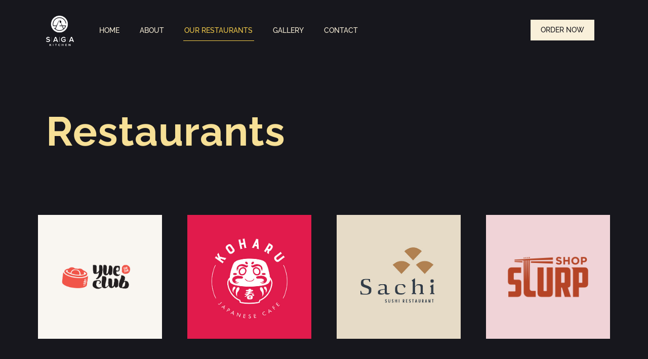

--- FILE ---
content_type: text/css
request_url: https://sagakitchen.com/wp-content/plugins/wp-yelp-review-slider/public/css/wprs_unslider.css?ver=8.3
body_size: 446
content:
.wprs_unslider{overflow:visible;margin:0;padding:0;position: relative;}
.wprs_unslider-wrap{position:relative}
.wprs_unslider-wrap.wprs_unslider-carousel>li{float:left}
.wprs_unslider-vertical>ul{height:100%}
.wprs_unslider-vertical li{float:none;width:100%}
.wprs_unslider-fade{position:relative}
.wprs_unslider-fade .wprs_unslider-wrap li{position:absolute;left:0;top:0;right:0;z-index:8;list-style-type: none;}
.wprs_unslider-fade .wprs_unslider-wrap li.wprs_unslider-active{z-index:10}
.wprs_unslider li,.wprs_unslider ol,.wprs_unslider ul{list-style:none;margin:0;padding:0 !important;border:none;list-style-type: none;}
.wprs_unslider-arrow{position:absolute;left:5px;z-index:2;cursor:pointer}
.wprs_unslider-arrow.next{left:auto;}
.wprs_unslider-arrow {
    display: block;
    width: 32px;
    height: 32px;
    top: 50%;
    right: 5px;
    left: auto;
    margin-top: -16px;
    overflow: hidden;
    background: rgba(0,0,0,.2) no-repeat 50% 50%;
    background-image: url("imgs/slider_arrow.png");
    background-size: 7px 11px;
    border-radius: 32px !important;
    text-indent: -999em;
    opacity: .6;
    transition: opacity .2s;
	border-width: 0px 0px 0px 0px !important;
}
.wprs_unslider-arrow.prev {
    left: 5px;
    right: auto;
    -ms-transform: rotate(-180deg);
    transform: rotate(-180deg);
}
.wprev-slider {
    margin-left: 42px;
    margin-right: 42px;
}

--- FILE ---
content_type: text/css
request_url: https://sagakitchen.com/wp-content/uploads/elementor/css/post-229.css?ver=1761797261
body_size: 3060
content:
.elementor-229 .elementor-element.elementor-element-8db322c > .elementor-container > .elementor-column > .elementor-widget-wrap{align-content:center;align-items:center;}.elementor-229 .elementor-element.elementor-element-8db322c:not(.elementor-motion-effects-element-type-background), .elementor-229 .elementor-element.elementor-element-8db322c > .elementor-motion-effects-container > .elementor-motion-effects-layer{background-color:#00000000;}.elementor-229 .elementor-element.elementor-element-8db322c{transition:background 0.3s, border 0.3s, border-radius 0.3s, box-shadow 0.3s;margin-top:0px;margin-bottom:100px;padding:0px 0px 0px 0px;}.elementor-229 .elementor-element.elementor-element-8db322c > .elementor-background-overlay{transition:background 0.3s, border-radius 0.3s, opacity 0.3s;}.elementor-229 .elementor-element.elementor-element-700de65 > .elementor-element-populated{padding:25px 25px 25px 25px;}.elementor-229 .elementor-element.elementor-element-a3fce5f .eihe-box,
					.elementor-229 .elementor-element.elementor-element-a3fce5f .eihe-box .eihe-caption,
					.elementor-229 .elementor-element.elementor-element-a3fce5f .eihe-box[class^='eihe-shutter-in-']:after,
					.elementor-229 .elementor-element.elementor-element-a3fce5f .eihe-box[class^='eihe-shutter-in-']:before,
					.elementor-229 .elementor-element.elementor-element-a3fce5f .eihe-box[class*=' eihe-shutter-in-']:after,
					.elementor-229 .elementor-element.elementor-element-a3fce5f .eihe-box[class*=' eihe-shutter-in-']:before,
					.elementor-229 .elementor-element.elementor-element-a3fce5f .eihe-box[class^='eihe-shutter-out-']:before,
					.elementor-229 .elementor-element.elementor-element-a3fce5f .eihe-box[class*=' eihe-shutter-out-']:before,
					.elementor-229 .elementor-element.elementor-element-a3fce5f .eihe-box[class^='eihe-reveal-']:before,
					.elementor-229 .elementor-element.elementor-element-a3fce5f .eihe-box[class*=' eihe-reveal-']:before{background-color:#000000DB;}.elementor-229 .elementor-element.elementor-element-a3fce5f .eihe-box[class*=' eihe-reveal-'] .eihe-caption{background:none;}.elementor-229 .elementor-element.elementor-element-a3fce5f .eihe-box[class*=' eihe-shutter-in-'] .eihe-caption{background:none;}.elementor-229 .elementor-element.elementor-element-a3fce5f .eihe-box[class*=' eihe-shutter-out-'] .eihe-caption{background:none;}.elementor-229 .elementor-element.elementor-element-a3fce5f .eihe-box .eihe-caption{align-items:center;justify-content:center;padding:30px 30px 30px 30px;}.elementor-229 .elementor-element.elementor-element-a3fce5f .eihe-box .eihe-caption .eihe-title-cover .eihe-title{color:#fff;font-size:20px;}.elementor-229 .elementor-element.elementor-element-a3fce5f .eihe-box .eihe-caption p{color:#fff;font-size:14px;line-height:1.4em;}.elementor-229 .elementor-element.elementor-element-a3fce5f .eihe-box .eihe-caption .eihe-title-cover .eihe-icon{color:#dddddd;font-size:30px;width:30px;height:30px;}.elementor-229 .elementor-element.elementor-element-a3fce5f .eihe-box .eihe-caption .eihe-title-cover .eihe-ileft{margin-right:15px;}.elementor-229 .elementor-element.elementor-element-a3fce5f .eihe-box .eihe-caption .eihe-title-cover .eihe-iright{margin-left:15px;}.elementor-229 .elementor-element.elementor-element-6c23f44 > .elementor-element-populated{padding:25px 25px 25px 25px;}.elementor-229 .elementor-element.elementor-element-b8f84f3 .eihe-box,
					.elementor-229 .elementor-element.elementor-element-b8f84f3 .eihe-box .eihe-caption,
					.elementor-229 .elementor-element.elementor-element-b8f84f3 .eihe-box[class^='eihe-shutter-in-']:after,
					.elementor-229 .elementor-element.elementor-element-b8f84f3 .eihe-box[class^='eihe-shutter-in-']:before,
					.elementor-229 .elementor-element.elementor-element-b8f84f3 .eihe-box[class*=' eihe-shutter-in-']:after,
					.elementor-229 .elementor-element.elementor-element-b8f84f3 .eihe-box[class*=' eihe-shutter-in-']:before,
					.elementor-229 .elementor-element.elementor-element-b8f84f3 .eihe-box[class^='eihe-shutter-out-']:before,
					.elementor-229 .elementor-element.elementor-element-b8f84f3 .eihe-box[class*=' eihe-shutter-out-']:before,
					.elementor-229 .elementor-element.elementor-element-b8f84f3 .eihe-box[class^='eihe-reveal-']:before,
					.elementor-229 .elementor-element.elementor-element-b8f84f3 .eihe-box[class*=' eihe-reveal-']:before{background-color:#000000DB;}.elementor-229 .elementor-element.elementor-element-b8f84f3 .eihe-box[class*=' eihe-reveal-'] .eihe-caption{background:none;}.elementor-229 .elementor-element.elementor-element-b8f84f3 .eihe-box[class*=' eihe-shutter-in-'] .eihe-caption{background:none;}.elementor-229 .elementor-element.elementor-element-b8f84f3 .eihe-box[class*=' eihe-shutter-out-'] .eihe-caption{background:none;}.elementor-229 .elementor-element.elementor-element-b8f84f3 .eihe-box .eihe-caption{align-items:center;justify-content:center;padding:30px 30px 30px 30px;}.elementor-229 .elementor-element.elementor-element-b8f84f3 .eihe-box .eihe-caption .eihe-title-cover .eihe-title{color:#fff;font-size:20px;}.elementor-229 .elementor-element.elementor-element-b8f84f3 .eihe-box .eihe-caption p{color:#fff;font-size:14px;line-height:1.4em;}.elementor-229 .elementor-element.elementor-element-b8f84f3 .eihe-box .eihe-caption .eihe-title-cover .eihe-icon{color:#dddddd;font-size:30px;width:30px;height:30px;}.elementor-229 .elementor-element.elementor-element-b8f84f3 .eihe-box .eihe-caption .eihe-title-cover .eihe-ileft{margin-right:15px;}.elementor-229 .elementor-element.elementor-element-b8f84f3 .eihe-box .eihe-caption .eihe-title-cover .eihe-iright{margin-left:15px;}.elementor-229 .elementor-element.elementor-element-e349513 > .elementor-element-populated{padding:25px 25px 25px 25px;}.elementor-229 .elementor-element.elementor-element-c4bf3d5 .eihe-box,
					.elementor-229 .elementor-element.elementor-element-c4bf3d5 .eihe-box .eihe-caption,
					.elementor-229 .elementor-element.elementor-element-c4bf3d5 .eihe-box[class^='eihe-shutter-in-']:after,
					.elementor-229 .elementor-element.elementor-element-c4bf3d5 .eihe-box[class^='eihe-shutter-in-']:before,
					.elementor-229 .elementor-element.elementor-element-c4bf3d5 .eihe-box[class*=' eihe-shutter-in-']:after,
					.elementor-229 .elementor-element.elementor-element-c4bf3d5 .eihe-box[class*=' eihe-shutter-in-']:before,
					.elementor-229 .elementor-element.elementor-element-c4bf3d5 .eihe-box[class^='eihe-shutter-out-']:before,
					.elementor-229 .elementor-element.elementor-element-c4bf3d5 .eihe-box[class*=' eihe-shutter-out-']:before,
					.elementor-229 .elementor-element.elementor-element-c4bf3d5 .eihe-box[class^='eihe-reveal-']:before,
					.elementor-229 .elementor-element.elementor-element-c4bf3d5 .eihe-box[class*=' eihe-reveal-']:before{background-color:#000000DB;}.elementor-229 .elementor-element.elementor-element-c4bf3d5 .eihe-box[class*=' eihe-reveal-'] .eihe-caption{background:none;}.elementor-229 .elementor-element.elementor-element-c4bf3d5 .eihe-box[class*=' eihe-shutter-in-'] .eihe-caption{background:none;}.elementor-229 .elementor-element.elementor-element-c4bf3d5 .eihe-box[class*=' eihe-shutter-out-'] .eihe-caption{background:none;}.elementor-229 .elementor-element.elementor-element-c4bf3d5 .eihe-box .eihe-caption{align-items:center;justify-content:center;padding:30px 30px 30px 30px;}.elementor-229 .elementor-element.elementor-element-c4bf3d5 .eihe-box .eihe-caption .eihe-title-cover .eihe-title{color:#fff;font-size:20px;}.elementor-229 .elementor-element.elementor-element-c4bf3d5 .eihe-box .eihe-caption p{color:#fff;font-size:14px;line-height:1.4em;}.elementor-229 .elementor-element.elementor-element-c4bf3d5 .eihe-box .eihe-caption .eihe-title-cover .eihe-icon{color:#dddddd;font-size:30px;width:30px;height:30px;}.elementor-229 .elementor-element.elementor-element-c4bf3d5 .eihe-box .eihe-caption .eihe-title-cover .eihe-ileft{margin-right:15px;}.elementor-229 .elementor-element.elementor-element-c4bf3d5 .eihe-box .eihe-caption .eihe-title-cover .eihe-iright{margin-left:15px;}.elementor-229 .elementor-element.elementor-element-2d167e3 > .elementor-element-populated{padding:25px 25px 25px 25px;}.elementor-229 .elementor-element.elementor-element-fdd0dc2 .eihe-box,
					.elementor-229 .elementor-element.elementor-element-fdd0dc2 .eihe-box .eihe-caption,
					.elementor-229 .elementor-element.elementor-element-fdd0dc2 .eihe-box[class^='eihe-shutter-in-']:after,
					.elementor-229 .elementor-element.elementor-element-fdd0dc2 .eihe-box[class^='eihe-shutter-in-']:before,
					.elementor-229 .elementor-element.elementor-element-fdd0dc2 .eihe-box[class*=' eihe-shutter-in-']:after,
					.elementor-229 .elementor-element.elementor-element-fdd0dc2 .eihe-box[class*=' eihe-shutter-in-']:before,
					.elementor-229 .elementor-element.elementor-element-fdd0dc2 .eihe-box[class^='eihe-shutter-out-']:before,
					.elementor-229 .elementor-element.elementor-element-fdd0dc2 .eihe-box[class*=' eihe-shutter-out-']:before,
					.elementor-229 .elementor-element.elementor-element-fdd0dc2 .eihe-box[class^='eihe-reveal-']:before,
					.elementor-229 .elementor-element.elementor-element-fdd0dc2 .eihe-box[class*=' eihe-reveal-']:before{background-color:#000000DB;}.elementor-229 .elementor-element.elementor-element-fdd0dc2 .eihe-box[class*=' eihe-reveal-'] .eihe-caption{background:none;}.elementor-229 .elementor-element.elementor-element-fdd0dc2 .eihe-box[class*=' eihe-shutter-in-'] .eihe-caption{background:none;}.elementor-229 .elementor-element.elementor-element-fdd0dc2 .eihe-box[class*=' eihe-shutter-out-'] .eihe-caption{background:none;}.elementor-229 .elementor-element.elementor-element-fdd0dc2 .eihe-box .eihe-caption{align-items:center;justify-content:center;padding:30px 30px 30px 30px;}.elementor-229 .elementor-element.elementor-element-fdd0dc2 .eihe-box .eihe-caption .eihe-title-cover .eihe-title{color:#fff;font-size:20px;}.elementor-229 .elementor-element.elementor-element-fdd0dc2 .eihe-box .eihe-caption p{color:#fff;font-size:14px;line-height:1.4em;}.elementor-229 .elementor-element.elementor-element-fdd0dc2 .eihe-box .eihe-caption .eihe-title-cover .eihe-icon{color:#dddddd;font-size:30px;width:30px;height:30px;}.elementor-229 .elementor-element.elementor-element-fdd0dc2 .eihe-box .eihe-caption .eihe-title-cover .eihe-ileft{margin-right:15px;}.elementor-229 .elementor-element.elementor-element-fdd0dc2 .eihe-box .eihe-caption .eihe-title-cover .eihe-iright{margin-left:15px;}.elementor-229 .elementor-element.elementor-element-613e5f7 > .elementor-container > .elementor-column > .elementor-widget-wrap{align-content:center;align-items:center;}.elementor-229 .elementor-element.elementor-element-613e5f7:not(.elementor-motion-effects-element-type-background), .elementor-229 .elementor-element.elementor-element-613e5f7 > .elementor-motion-effects-container > .elementor-motion-effects-layer{background-color:#FCF3DC;}.elementor-229 .elementor-element.elementor-element-613e5f7{transition:background 0.3s, border 0.3s, border-radius 0.3s, box-shadow 0.3s;padding:80px 0px 0px 0px;}.elementor-229 .elementor-element.elementor-element-613e5f7 > .elementor-background-overlay{transition:background 0.3s, border-radius 0.3s, opacity 0.3s;}.elementor-229 .elementor-element.elementor-element-27007e7 > .elementor-widget-container{padding:0px 0px 10px 0px;}.elementor-229 .elementor-element.elementor-element-27007e7{text-align:center;}.elementor-229 .elementor-element.elementor-element-60b8492c{--divider-border-style:solid;--divider-color:#F5CD4B;--divider-border-width:1px;}.elementor-229 .elementor-element.elementor-element-60b8492c > .elementor-widget-container{padding:0px 0px 0px 0px;}.elementor-229 .elementor-element.elementor-element-60b8492c .elementor-divider-separator{width:60%;margin:0 auto;margin-center:0;}.elementor-229 .elementor-element.elementor-element-60b8492c .elementor-divider{text-align:center;padding-block-start:15px;padding-block-end:15px;}.elementor-229 .elementor-element.elementor-element-911744c > .elementor-container > .elementor-column > .elementor-widget-wrap{align-content:center;align-items:center;}.elementor-229 .elementor-element.elementor-element-911744c:not(.elementor-motion-effects-element-type-background), .elementor-229 .elementor-element.elementor-element-911744c > .elementor-motion-effects-container > .elementor-motion-effects-layer{background-color:#FCF3DC;}.elementor-229 .elementor-element.elementor-element-911744c{transition:background 0.3s, border 0.3s, border-radius 0.3s, box-shadow 0.3s;padding:70px 0px 0px 0px;}.elementor-229 .elementor-element.elementor-element-911744c > .elementor-background-overlay{transition:background 0.3s, border-radius 0.3s, opacity 0.3s;}.elementor-229 .elementor-element.elementor-element-3e241f8 > .elementor-widget-container{padding:0px 0px 10px 0px;}.elementor-229 .elementor-element.elementor-element-48ac870{border-style:solid;border-width:0px 0px 1px 0px;border-color:#E8E0CB;padding:10px 0px 0px 0px;}.elementor-229 .elementor-element.elementor-element-70edfcf > .elementor-widget-container{margin:0px 0px -21px 0px;padding:0px 0px 0px 0px;}.elementor-229 .elementor-element.elementor-element-4943abe > .elementor-widget-container{margin:-4px 0px 0px 0px;}.elementor-229 .elementor-element.elementor-element-158221e > .elementor-widget-container{margin:0px 0px 0px 0px;padding:5px 0px 0px 0px;}.elementor-229 .elementor-element.elementor-element-158221e{text-align:right;}.elementor-229 .elementor-element.elementor-element-37d3f80{border-style:solid;border-width:0px 0px 1px 0px;border-color:#E8E0CB;padding:20px 0px 0px 0px;}.elementor-229 .elementor-element.elementor-element-c47eb27 > .elementor-widget-container{margin:0px 0px -21px 0px;padding:0px 0px 0px 0px;}.elementor-229 .elementor-element.elementor-element-7bbea6e > .elementor-widget-container{margin:-4px 0px 0px 0px;}.elementor-229 .elementor-element.elementor-element-bcdd99f > .elementor-widget-container{margin:0px 0px 0px 0px;padding:5px 0px 0px 0px;}.elementor-229 .elementor-element.elementor-element-bcdd99f{text-align:right;}.elementor-229 .elementor-element.elementor-element-c42ffcc{padding:20px 0px 0px 0px;}.elementor-229 .elementor-element.elementor-element-2500080 > .elementor-widget-container{margin:0px 0px -21px 0px;padding:0px 0px 0px 0px;}.elementor-229 .elementor-element.elementor-element-c6d16c0 > .elementor-widget-container{margin:-4px 0px 0px 0px;}.elementor-229 .elementor-element.elementor-element-105b216 > .elementor-widget-container{margin:0px 0px 0px 0px;padding:5px 0px 0px 0px;}.elementor-229 .elementor-element.elementor-element-105b216{text-align:right;}.elementor-229 .elementor-element.elementor-element-9ae34e9 .elementor-button{background-color:#F5CD4B;font-family:"Raleway", Sans-serif;font-size:14px;font-weight:700;line-height:27px;fill:#756B48;color:#756B48;border-radius:0px 0px 0px 0px;padding:11px 20px 11px 20px;}.elementor-229 .elementor-element.elementor-element-9ae34e9 .elementor-button:hover, .elementor-229 .elementor-element.elementor-element-9ae34e9 .elementor-button:focus{background-color:#756B48;color:#FFFFFF;}.elementor-229 .elementor-element.elementor-element-9ae34e9 > .elementor-widget-container{padding:30px 0px 0px 0px;}.elementor-229 .elementor-element.elementor-element-9ae34e9 .elementor-button:hover svg, .elementor-229 .elementor-element.elementor-element-9ae34e9 .elementor-button:focus svg{fill:#FFFFFF;}.elementor-229 .elementor-element.elementor-element-2eb6568{--e-image-carousel-slides-to-show:1;}.elementor-229 .elementor-element.elementor-element-2eb6568 .elementor-swiper-button.elementor-swiper-button-prev, .elementor-229 .elementor-element.elementor-element-2eb6568 .elementor-swiper-button.elementor-swiper-button-next{color:var( --e-global-color-primary );}.elementor-229 .elementor-element.elementor-element-2eb6568 .elementor-swiper-button.elementor-swiper-button-prev svg, .elementor-229 .elementor-element.elementor-element-2eb6568 .elementor-swiper-button.elementor-swiper-button-next svg{fill:var( --e-global-color-primary );}.elementor-229 .elementor-element.elementor-element-2eb6568 .elementor-image-carousel-caption{text-align:center;color:var( --e-global-color-accent );}.elementor-229 .elementor-element.elementor-element-2f42390 > .elementor-container > .elementor-column > .elementor-widget-wrap{align-content:center;align-items:center;}.elementor-229 .elementor-element.elementor-element-2f42390:not(.elementor-motion-effects-element-type-background), .elementor-229 .elementor-element.elementor-element-2f42390 > .elementor-motion-effects-container > .elementor-motion-effects-layer{background-color:#FCF3DC;}.elementor-229 .elementor-element.elementor-element-2f42390{transition:background 0.3s, border 0.3s, border-radius 0.3s, box-shadow 0.3s;padding:0px 0px 0px 0px;}.elementor-229 .elementor-element.elementor-element-2f42390 > .elementor-background-overlay{transition:background 0.3s, border-radius 0.3s, opacity 0.3s;}.elementor-229 .elementor-element.elementor-element-30971dd{--e-image-carousel-slides-to-show:1;}.elementor-229 .elementor-element.elementor-element-30971dd .elementor-swiper-button.elementor-swiper-button-prev, .elementor-229 .elementor-element.elementor-element-30971dd .elementor-swiper-button.elementor-swiper-button-next{color:var( --e-global-color-accent );}.elementor-229 .elementor-element.elementor-element-30971dd .elementor-swiper-button.elementor-swiper-button-prev svg, .elementor-229 .elementor-element.elementor-element-30971dd .elementor-swiper-button.elementor-swiper-button-next svg{fill:var( --e-global-color-accent );}.elementor-229 .elementor-element.elementor-element-30971dd .elementor-image-carousel-caption{text-align:center;color:var( --e-global-color-accent );}.elementor-229 .elementor-element.elementor-element-b76ec90 > .elementor-widget-container{padding:0px 0px 10px 0px;}.elementor-229 .elementor-element.elementor-element-3f16b12{border-style:solid;border-width:0px 0px 1px 0px;border-color:#E8E0CB;padding:10px 0px 0px 0px;}.elementor-229 .elementor-element.elementor-element-9d4eeca > .elementor-widget-container{margin:0px 0px -21px 0px;padding:0px 0px 0px 0px;}.elementor-229 .elementor-element.elementor-element-8e787bc > .elementor-widget-container{margin:-4px 0px 0px 0px;}.elementor-229 .elementor-element.elementor-element-c23f664 > .elementor-widget-container{margin:0px 0px 0px 0px;padding:5px 0px 0px 0px;}.elementor-229 .elementor-element.elementor-element-c23f664{text-align:right;}.elementor-229 .elementor-element.elementor-element-51f066a{border-style:solid;border-width:0px 0px 1px 0px;border-color:#E8E0CB;padding:20px 0px 0px 0px;}.elementor-229 .elementor-element.elementor-element-e593e77 > .elementor-widget-container{margin:0px 0px -21px 0px;padding:0px 0px 0px 0px;}.elementor-229 .elementor-element.elementor-element-b5ced8b > .elementor-widget-container{margin:-4px 0px 0px 0px;}.elementor-229 .elementor-element.elementor-element-4f81397 > .elementor-widget-container{margin:0px 0px 0px 0px;padding:5px 0px 0px 0px;}.elementor-229 .elementor-element.elementor-element-4f81397{text-align:right;}.elementor-229 .elementor-element.elementor-element-753f32c{padding:20px 0px 0px 0px;}.elementor-229 .elementor-element.elementor-element-9a160e1 > .elementor-widget-container{margin:0px 0px -21px 0px;padding:0px 0px 0px 0px;}.elementor-229 .elementor-element.elementor-element-b923ef8 > .elementor-widget-container{margin:-4px 0px 0px 0px;}.elementor-229 .elementor-element.elementor-element-d1cca8a > .elementor-widget-container{margin:0px 0px 0px 0px;padding:5px 0px 0px 0px;}.elementor-229 .elementor-element.elementor-element-d1cca8a{text-align:right;}.elementor-229 .elementor-element.elementor-element-06e1945 .elementor-button{background-color:#F5CD4B;font-family:"Raleway", Sans-serif;font-size:14px;font-weight:700;line-height:27px;fill:#756B48;color:#756B48;border-radius:0px 0px 0px 0px;padding:11px 20px 11px 20px;}.elementor-229 .elementor-element.elementor-element-06e1945 .elementor-button:hover, .elementor-229 .elementor-element.elementor-element-06e1945 .elementor-button:focus{background-color:#756B48;color:#FFFFFF;}.elementor-229 .elementor-element.elementor-element-06e1945 > .elementor-widget-container{padding:30px 0px 0px 0px;}.elementor-229 .elementor-element.elementor-element-06e1945 .elementor-button:hover svg, .elementor-229 .elementor-element.elementor-element-06e1945 .elementor-button:focus svg{fill:#FFFFFF;}.elementor-229 .elementor-element.elementor-element-eaa17b2 > .elementor-container > .elementor-column > .elementor-widget-wrap{align-content:center;align-items:center;}.elementor-229 .elementor-element.elementor-element-eaa17b2:not(.elementor-motion-effects-element-type-background), .elementor-229 .elementor-element.elementor-element-eaa17b2 > .elementor-motion-effects-container > .elementor-motion-effects-layer{background-color:#FCF3DC;}.elementor-229 .elementor-element.elementor-element-eaa17b2{transition:background 0.3s, border 0.3s, border-radius 0.3s, box-shadow 0.3s;padding:0px 0px 100px 0px;}.elementor-229 .elementor-element.elementor-element-eaa17b2 > .elementor-background-overlay{transition:background 0.3s, border-radius 0.3s, opacity 0.3s;}.elementor-229 .elementor-element.elementor-element-3a9bb34 > .elementor-widget-container{padding:0px 0px 10px 0px;}.elementor-229 .elementor-element.elementor-element-83f1371{border-style:solid;border-width:0px 0px 1px 0px;border-color:#E8E0CB;padding:10px 0px 0px 0px;}.elementor-229 .elementor-element.elementor-element-3aea9fb > .elementor-widget-container{margin:0px 0px -21px 0px;padding:0px 0px 0px 0px;}.elementor-229 .elementor-element.elementor-element-1979188 > .elementor-widget-container{margin:-4px 0px 0px 0px;}.elementor-229 .elementor-element.elementor-element-1e15b40 > .elementor-widget-container{margin:0px 0px 0px 0px;padding:5px 0px 0px 0px;}.elementor-229 .elementor-element.elementor-element-1e15b40{text-align:right;}.elementor-229 .elementor-element.elementor-element-c6d5c67{border-style:solid;border-width:0px 0px 1px 0px;border-color:#E8E0CB;padding:20px 0px 0px 0px;}.elementor-229 .elementor-element.elementor-element-0f12bac > .elementor-widget-container{margin:0px 0px -21px 0px;padding:0px 0px 0px 0px;}.elementor-229 .elementor-element.elementor-element-fae1d2b > .elementor-widget-container{margin:-4px 0px 0px 0px;}.elementor-229 .elementor-element.elementor-element-38c3dd5 > .elementor-widget-container{margin:0px 0px 0px 0px;padding:5px 0px 0px 0px;}.elementor-229 .elementor-element.elementor-element-38c3dd5{text-align:right;}.elementor-229 .elementor-element.elementor-element-d174610{padding:20px 0px 0px 0px;}.elementor-229 .elementor-element.elementor-element-a3c1013 > .elementor-widget-container{margin:0px 0px -21px 0px;padding:0px 0px 0px 0px;}.elementor-229 .elementor-element.elementor-element-dfcae72 > .elementor-widget-container{margin:-4px 0px 0px 0px;}.elementor-229 .elementor-element.elementor-element-f469aad > .elementor-widget-container{margin:0px 0px 0px 0px;padding:5px 0px 0px 0px;}.elementor-229 .elementor-element.elementor-element-f469aad{text-align:right;}.elementor-229 .elementor-element.elementor-element-0c80c91 .elementor-button{background-color:#F5CD4B;font-family:"Raleway", Sans-serif;font-size:14px;font-weight:700;line-height:27px;fill:#756B48;color:#756B48;border-radius:0px 0px 0px 0px;padding:11px 20px 11px 20px;}.elementor-229 .elementor-element.elementor-element-0c80c91 .elementor-button:hover, .elementor-229 .elementor-element.elementor-element-0c80c91 .elementor-button:focus{background-color:#756B48;color:#FFFFFF;}.elementor-229 .elementor-element.elementor-element-0c80c91 > .elementor-widget-container{padding:30px 0px 0px 0px;}.elementor-229 .elementor-element.elementor-element-0c80c91 .elementor-button:hover svg, .elementor-229 .elementor-element.elementor-element-0c80c91 .elementor-button:focus svg{fill:#FFFFFF;}.elementor-229 .elementor-element.elementor-element-3065dfd{--e-image-carousel-slides-to-show:1;}.elementor-229 .elementor-element.elementor-element-3065dfd .elementor-swiper-button.elementor-swiper-button-prev, .elementor-229 .elementor-element.elementor-element-3065dfd .elementor-swiper-button.elementor-swiper-button-next{color:var( --e-global-color-accent );}.elementor-229 .elementor-element.elementor-element-3065dfd .elementor-swiper-button.elementor-swiper-button-prev svg, .elementor-229 .elementor-element.elementor-element-3065dfd .elementor-swiper-button.elementor-swiper-button-next svg{fill:var( --e-global-color-accent );}.elementor-229 .elementor-element.elementor-element-3065dfd .elementor-image-carousel-caption{text-align:center;color:var( --e-global-color-accent );}.elementor-229 .elementor-element.elementor-element-2873dab1 > .elementor-container{max-width:716px;}.elementor-229 .elementor-element.elementor-element-2873dab1{padding:70px 0px 110px 0px;}.elementor-229 .elementor-element.elementor-element-4a5a5158{text-align:center;}.elementor-229 .elementor-element.elementor-element-182fd821 .elementor-button{background-color:#F5CD4B;font-family:"Raleway", Sans-serif;font-size:14px;font-weight:700;line-height:27px;fill:#756B48;color:#756B48;border-radius:0px 0px 0px 0px;padding:11px 110px 11px 110px;}.elementor-229 .elementor-element.elementor-element-182fd821 .elementor-button:hover, .elementor-229 .elementor-element.elementor-element-182fd821 .elementor-button:focus{background-color:#756B48;color:#FFFFFF;}.elementor-229 .elementor-element.elementor-element-182fd821 > .elementor-widget-container{padding:20px 0px 0px 0px;}.elementor-229 .elementor-element.elementor-element-182fd821 .elementor-button-content-wrapper{flex-direction:row;}.elementor-229 .elementor-element.elementor-element-182fd821 .elementor-button:hover svg, .elementor-229 .elementor-element.elementor-element-182fd821 .elementor-button:focus svg{fill:#FFFFFF;}.elementor-229 .elementor-element.elementor-element-6383ed6e .elementor-button{background-color:#F5CD4B;font-family:"Raleway", Sans-serif;font-size:14px;font-weight:700;line-height:27px;fill:#756B48;color:#756B48;border-radius:0px 0px 0px 0px;padding:11px 110px 11px 110px;}.elementor-229 .elementor-element.elementor-element-6383ed6e .elementor-button:hover, .elementor-229 .elementor-element.elementor-element-6383ed6e .elementor-button:focus{background-color:#756B48;color:#FFFFFF;}.elementor-229 .elementor-element.elementor-element-6383ed6e > .elementor-widget-container{padding:20px 0px 0px 0px;}.elementor-229 .elementor-element.elementor-element-6383ed6e .elementor-button-content-wrapper{flex-direction:row;}.elementor-229 .elementor-element.elementor-element-6383ed6e .elementor-button:hover svg, .elementor-229 .elementor-element.elementor-element-6383ed6e .elementor-button:focus svg{fill:#FFFFFF;}@media(min-width:768px){.elementor-229 .elementor-element.elementor-element-6b8a523{width:50%;}.elementor-229 .elementor-element.elementor-element-cb7df6f{width:61.698%;}.elementor-229 .elementor-element.elementor-element-0740e8a{width:38.208%;}.elementor-229 .elementor-element.elementor-element-cca3203{width:61.698%;}.elementor-229 .elementor-element.elementor-element-3cf9a10{width:38.208%;}.elementor-229 .elementor-element.elementor-element-e5a0947{width:61.698%;}.elementor-229 .elementor-element.elementor-element-65052f0{width:38.208%;}.elementor-229 .elementor-element.elementor-element-fb4bd82{width:49.958%;}.elementor-229 .elementor-element.elementor-element-215f68f{width:49.958%;}.elementor-229 .elementor-element.elementor-element-1a1ca8b{width:50%;}.elementor-229 .elementor-element.elementor-element-f12deaf{width:61.698%;}.elementor-229 .elementor-element.elementor-element-680bfcf{width:38.208%;}.elementor-229 .elementor-element.elementor-element-0dd9114{width:61.698%;}.elementor-229 .elementor-element.elementor-element-43315a2{width:38.208%;}.elementor-229 .elementor-element.elementor-element-e1f0939{width:61.698%;}.elementor-229 .elementor-element.elementor-element-3d74ec3{width:38.208%;}.elementor-229 .elementor-element.elementor-element-319018e{width:50%;}.elementor-229 .elementor-element.elementor-element-666a2bb{width:61.698%;}.elementor-229 .elementor-element.elementor-element-06bbf84{width:38.208%;}.elementor-229 .elementor-element.elementor-element-afb41f1{width:61.698%;}.elementor-229 .elementor-element.elementor-element-6864373{width:38.208%;}.elementor-229 .elementor-element.elementor-element-ee83380{width:61.698%;}.elementor-229 .elementor-element.elementor-element-4234707{width:38.208%;}.elementor-229 .elementor-element.elementor-element-ecb83b6{width:49.958%;}}@media(max-width:959px){.elementor-229 .elementor-element.elementor-element-8db322c{padding:100px 25px 100px 25px;}.elementor-229 .elementor-element.elementor-element-700de65 > .elementor-element-populated{padding:10px 10px 10px 10px;}.elementor-229 .elementor-element.elementor-element-6c23f44 > .elementor-element-populated{padding:10px 10px 10px 10px;}.elementor-229 .elementor-element.elementor-element-e349513 > .elementor-element-populated{padding:10px 10px 10px 10px;}.elementor-229 .elementor-element.elementor-element-2d167e3 > .elementor-element-populated{padding:10px 10px 10px 10px;}.elementor-229 .elementor-element.elementor-element-551e1bf8 > .elementor-element-populated{margin:0px 0px 0px 0px;--e-column-margin-right:0px;--e-column-margin-left:0px;padding:0px 0px 0px 0px;}}@media(max-width:767px){.elementor-229 .elementor-element.elementor-element-8db322c{padding:50px 20px 50px 20px;}.elementor-229 .elementor-element.elementor-element-700de65 > .elementor-element-populated{padding:0px 0px 0px 0px;}.elementor-229 .elementor-element.elementor-element-6c23f44 > .elementor-element-populated{padding:0px 0px 0px 0px;}.elementor-229 .elementor-element.elementor-element-e349513 > .elementor-element-populated{padding:0px 0px 0px 0px;}.elementor-229 .elementor-element.elementor-element-2d167e3 > .elementor-element-populated{padding:0px 0px 0px 0px;}.elementor-229 .elementor-element.elementor-element-158221e{text-align:left;}.elementor-229 .elementor-element.elementor-element-bcdd99f{text-align:left;}.elementor-229 .elementor-element.elementor-element-105b216{text-align:left;}.elementor-229 .elementor-element.elementor-element-c23f664{text-align:left;}.elementor-229 .elementor-element.elementor-element-4f81397{text-align:left;}.elementor-229 .elementor-element.elementor-element-d1cca8a{text-align:left;}.elementor-229 .elementor-element.elementor-element-1e15b40{text-align:left;}.elementor-229 .elementor-element.elementor-element-38c3dd5{text-align:left;}.elementor-229 .elementor-element.elementor-element-f469aad{text-align:left;}.elementor-229 .elementor-element.elementor-element-2873dab1{padding:40px 0px 40px 0px;}.elementor-229 .elementor-element.elementor-element-1db79ac3{width:50%;}.elementor-229 .elementor-element.elementor-element-1db79ac3 > .elementor-element-populated{margin:0px 0px 0px 0px;--e-column-margin-right:0px;--e-column-margin-left:0px;padding:0px 0px 0px 0px;}.elementor-229 .elementor-element.elementor-element-182fd821 > .elementor-widget-container{margin:0px 0px 0px 0px;padding:0px 0px 0px 0px;}.elementor-229 .elementor-element.elementor-element-182fd821 .elementor-button{font-size:12px;padding:06px 20px 06px 020px;}.elementor-229 .elementor-element.elementor-element-3cb7dce9{width:50%;}.elementor-229 .elementor-element.elementor-element-3cb7dce9 > .elementor-element-populated{padding:0px 0px 0px 0px;}.elementor-229 .elementor-element.elementor-element-6383ed6e > .elementor-widget-container{margin:0px 0px 0px 0px;padding:0px 0px 0px 0px;}.elementor-229 .elementor-element.elementor-element-6383ed6e .elementor-button{font-size:12px;padding:07px 20px 07px 020px;}}